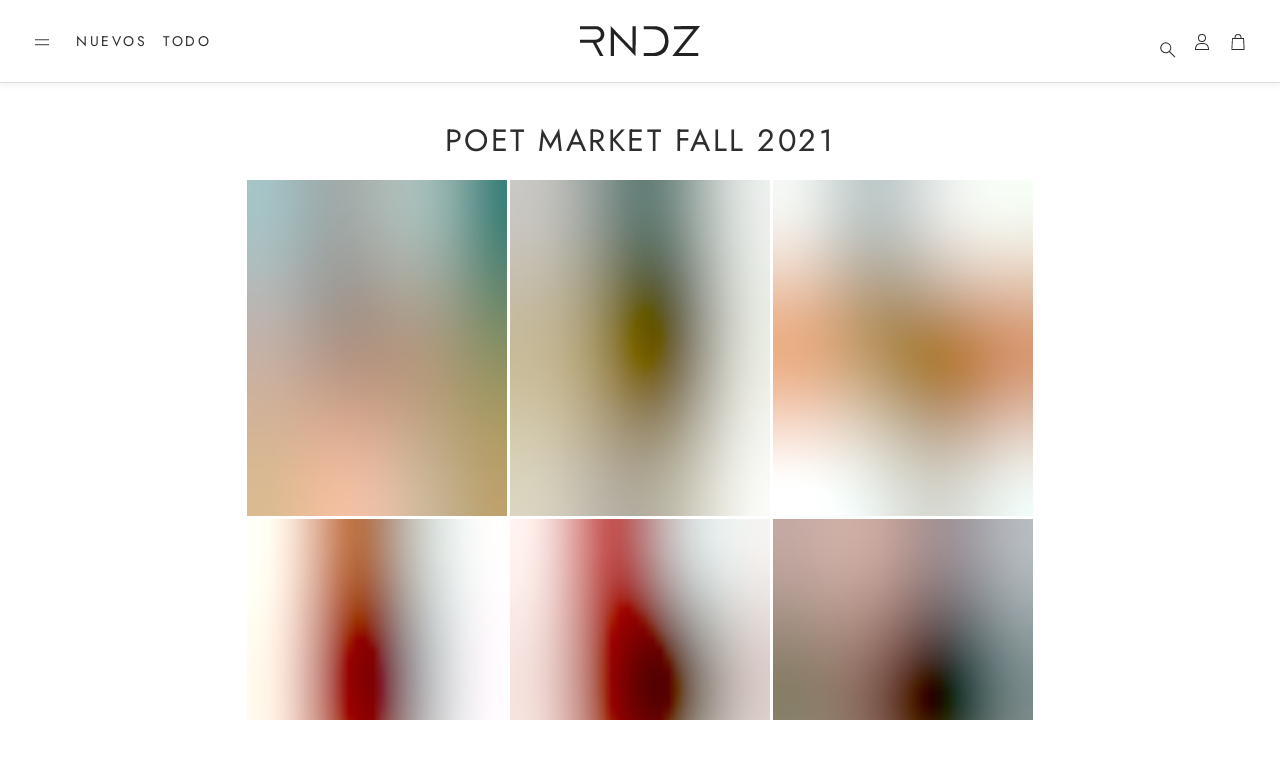

--- FILE ---
content_type: image/svg+xml
request_url: https://www.reinadiaz.online/cdn/shop/files/RDNZ_negro.svg?v=1736294200&width=120
body_size: 145
content:
<svg xmlns:xlink="http://www.w3.org/1999/xlink" viewBox="0 0 12597.11 3135.77" style="shape-rendering:geometricPrecision; text-rendering:geometricPrecision; image-rendering:optimizeQuality; fill-rule:evenodd; clip-rule:evenodd" version="1.1" height="30.6958mm" width="123.312mm" xml:space="preserve" xmlns="http://www.w3.org/2000/svg">
 <defs>
  <style type="text/css">
   
    .fil0 {fill:#222124;fill-rule:nonzero}
   
  </style>
 </defs>
 <g id="Capa_x0020_1">
  <metadata id="CorelCorpID_0Corel-Layer"></metadata>
  <polygon points="12597.11,0 10338.91,2805.93 12395.55,2813.91 12395.55,3132.76 9670.53,3131.54 11923.87,318.85 9852.67,318.85 9852.67,7.98" class="fil0"></polygon>
  <path d="M-0 7.98l1753.71 0c446.12,44.02 786.76,412.99 796.67,838.72 10.7,459.75 -367.11,865.26 -852.46,883.08 30.25,61.93 775.05,1402.97 775.05,1402.97l-376.48 0 -741.35 -1394.99 -1347.17 -7.99 -7.97 -39.85 0 -271.02 1626.17 -7.97c322.82,-4.65 572.42,-270.42 563.82,-561.56 -7.49,-253.55 -209.46,-481.07 -484.1,-522.55 -565.98,-2.66 -1131.94,-5.31 -1697.92,-7.98l-7.97 -310.87z" class="fil0"></path>
  <path d="M6680.02 7.98c307.15,4.39 558.3,5.46 731.4,5.63 475.31,0.44 586.09,-5.77 768.95,37.58 125.74,29.81 395.56,93.76 631.18,293.88 441.61,375.09 458.05,971.32 466.01,1158.33 8.04,189.2 25.95,753.86 -377.83,1176.38 -302.54,316.57 -693.7,397.47 -815.47,422.66 -83.97,17.37 -169.24,27.94 -648.69,32.04 -314.44,2.69 -574.53,0.67 -755.55,-1.73 0,-107.98 0,-221.15 0,-329.14 310.03,-0.79 621.73,-3.7 931.74,-4.49 238.32,-0.61 473.08,-48.97 681.27,-164.93 169.63,-94.48 347.13,-238.71 470.24,-457.63 157.2,-279.54 157.51,-559.62 156.59,-651.8 -1.12,-106.61 -7.14,-377.62 -165.28,-638.33 -135.83,-223.89 -334.36,-358.7 -516.39,-439.71 -182.65,-81.3 -389.14,-103.12 -589.05,-104.56l-969.11 1.34 0 -335.52z" class="fil0"></path>
  <polygon points="3236.55,7.25 5508.23,2351.56 5508.23,9.14 5855.24,9.14 5827.1,3132.76 3559.45,803.99 3559.45,3129.13 3220.7,3123.36" class="fil0"></polygon>
 </g>
</svg>


--- FILE ---
content_type: text/javascript
request_url: https://cdn.shopify.com/extensions/019a76a1-0b73-7452-868d-2512fc5ad652/orange-app-118/assets/orange-popup.js
body_size: 2948
content:
let enablePopup = true;
function loadJQuery(callback) {
    if (typeof jQuery === 'undefined') {
        const script = document.createElement('script');
        script.src = "https://code.jquery.com/jquery-3.6.0.min.js";
        script.type = "text/javascript";
        script.onload = callback;
        document.head.appendChild(script);
    } else {
        callback();
    }
}
loadJQuery(function () {
    console.log("jQuery loaded successfully.");
    window.API_URL = "https://orange.vectortech.io";
    var website_url = Shopify.shop;
    const currentPageUrl = encodeURIComponent(window.location.href);
    var popup;
    if (typeof orangeCustomerID === "undefined") {
        orangeCustomerID = 0;
    }
    fetch(`${window.API_URL}/api/store/popups/${website_url}?page_url=${currentPageUrl}&customer_id=${orangeCustomerID}`, {
        method: 'GET',
        headers: {
            'Content-Type': 'text/html',
            'ngrok-skip-browser-warning': 'true',
        },
    }).then(response => {
        if (!response.ok) {
            throw new Error('Network response was not ok');
        }
        return response.text();
    }).then(data => {
        var orangeWrapper = document.getElementById('orange-wrapper');
        if (orangeWrapper) {
            orangeWrapper.innerHTML = data;
            var scripts = orangeWrapper.getElementsByTagName('script');
            console.log(scripts);
            for (let i = 0; i < scripts.length; i++) {
                eval(scripts[i].innerText || scripts[i].textContent);
            }

            $('[data-orange-close]').on('click', function () {
                const modal = $('#orange-wrapper');
                if (window.frontendSettings.popupSettings.transistionEffects.fadeEnabled) {
                    modal.removeClass('opacity-100 visible');
                    modal.addClass('opacity-0 invisible');
                }
                setTimeout(function () {
                    modal.css('display', 'none');
                }, 500);
                updateAnalytics('close');
                // $('#orange-wrapper').hide();
            });
            console.log(window.frontendSettings);
            evaluateRules(window.frontendSettings.rules);
            buttonListner();
            timer();
        }
    }).catch(error => {
        console.error("Error fetching the popup:", error);
    });
});

async function evaluateRules(rules) {
    const otherRules = JSON.parse(rules.other_rules);
    let conditionsMet = true;
    let locationMet = true;
    let pageMet = true;
    let productMet = true;
    let timerValue = 100;


    //Page Rules
    if (rules.pageEnable) {
        console.log(rules.PageValue)
        if (rules.PageValue == "home") {
            if (window.location.pathname !== '/') {
                pageMet = false;
            }
        }
        else if (rules.PageValue == "collection") {
            if (window.location.pathname.includes('collections')) {
                pageMet = true
            }
            else {
                pageMet = false
            }
        }
        else if (rules.PageValue == "product") {
            if (window.location.pathname.includes('products')) {
                pageMet = true
            }
            else {
                pageMet = false
            }
        }
        else if (rules.PageValue == "specific") {
            const specificUrl = rules.specific_url;
            if (specificUrl && window.location.href.includes(specificUrl)) {
                pageMet = true
            }
            else {
                pageMet = false
            }
        }
        else {
            pageMet = true
        }

    }
    //Location Rules
    if (rules.locationEnable) {
        locationMet = await checkLocation(
            rules.locationValue.split(",").map(value => value.trim())
        );
    }

    console.log(otherRules.orderRule);
    if (otherRules.orderRule.targetOrderEnable) {
        if (orangeCartItems) {
            const selectedProductIds = otherRules.orderRule.selectedProducts.map(product =>
                parseInt(product.id.replace("gid://shopify/Product/", ""), 10)
            );
            const cartProductIds = orangeCartItems.map(item => item.product_id);

            const allProductsInCart = selectedProductIds.every(id => cartProductIds.includes(id));

            let meetsAmountCondition = false;
            let meetsQuantityCondition = false;
            switch (otherRules.orderRule.condition) {
                case "=":
                    meetsAmountCondition = orangeCartValue == otherRules.orderRule.amount;
                    meetsQuantityCondition = orangeCartQuantity == otherRules.orderRule.quantity;
                    break;
                case "<":
                    meetsAmountCondition = orangeCartValue < otherRules.orderRule.amount;
                    meetsQuantityCondition = orangeCartQuantity < otherRules.orderRule.quantity;
                    break;
                case ">":
                    meetsAmountCondition = orangeCartValue > otherRules.orderRule.amount;
                    meetsQuantityCondition = orangeCartQuantity > otherRules.orderRule.quantity;
                    break;
                default:
                    console.warn("Invalid condition:", otherRules.orderRule.condition);
            }

            if (allProductsInCart && meetsAmountCondition && meetsQuantityCondition) {
                productMet = true;
            } else {
                productMet = false;
            }
        }
        else {
            productMet = false;
        }
    }

    //Time Rules
    if (rules.timeEnable) {
        const time = await getIpAddress();
        console.log(time);
        if (isTimeWithinRange(time.convertedDateTime, rules.fromTimeValue, rules.toTimeValue)) {
            conditionsMet = true
            if (otherRules?.schedule?.dateRange?.start && otherRules.schedule.dateRange.end) {
                const currentDate = new Date(time.convertedDateTime);
                const startDate = new Date(otherRules.schedule.dateRange.start);
                const endDate = new Date(otherRules.schedule.dateRange.end);
                currentDate.setHours(0, 0, 0, 0);
                startDate.setHours(0, 0, 0, 0);
                endDate.setHours(0, 0, 0, 0);

                if (currentDate >= startDate && currentDate <= endDate) {
                    conditionsMet = true;
                } else {
                    conditionsMet = false;
                }
            }
        }
        else {
            conditionsMet = false
        }
    }
    //Timer Rules
    if (rules.timerEnable && conditionsMet && locationMet && pageMet && productMet) {
        console.log("Timer rules enabled", rules.timerValue);
        setTimeout(() => {
            showPopup();
        }, parseInt(rules.timerValue, 10) * 1000);
    }
    else if (rules.scrollEnable && conditionsMet && locationMet && pageMet && productMet) {
        const scrollThreshold = parseInt(rules.scrollValue, 10) || 50;
        const onScroll = function () {
            const scrollPosition = window.scrollY + window.innerHeight;
            const totalHeight = document.documentElement.scrollHeight;
            const scrollPercentage = (scrollPosition / totalHeight) * 100;

            if (scrollPercentage >= scrollThreshold) {
                showPopup();
                console.log(scrollPercentage);
                window.removeEventListener('scroll', onScroll);
            }
        };
        window.addEventListener('scroll', onScroll);
        // window.addEventListener('scroll', () => {
        //     const scrollPosition = window.scrollY + window.innerHeight;
        //     const totalHeight = document.documentElement.scrollHeight;
        //     const scrollPercentage = (scrollPosition / totalHeight) * 100;

        //     if (scrollPercentage >= scrollThreshold) {
        //         showPopup();
        //         console.log(scrollPercentage);
        //         window.removeEventListener('scroll', arguments.callee);
        //     }
        // });
    }
    else if (otherRules.exitIntent && conditionsMet && locationMet && pageMet && productMet) {
        console.log("exit intent enable");
        if (otherRules.exitIntentValue.trim() == window.location.href) {
            const mouseMoveHandler = function (event) {
                if (event.clientY < 10) {
                    showPopup();
                    document.removeEventListener("mousemove", mouseMoveHandler);
                }
            };
            document.addEventListener("mousemove", mouseMoveHandler);
        }
    }
    else if (conditionsMet && locationMet && pageMet && productMet) {
        showPopup();
    }
}

async function checkLocation(countries) {
    try {
        const response = await fetch("https://api.geoapify.com/v1/ipinfo?apiKey=53d4710a95d24bb9a66b14efbf309e9e");
        const result = await response.json();
        return countries.includes(result.country.name);
    } catch (error) {
        console.log('error', error);
        return false;
    }
}

function getCookie(name) {
    const cookies = document.cookie.split('; ');
    const cookie = cookies.find(row => row.startsWith(name + '='));
    return cookie ? cookie.split('=')[1] : null;
}

// Function to set a cookie (expires in 7 days)
function setCookie(name, value, hours = 1) {
    let expires = "";
    if (hours) {
        let date = new Date();
        date.setTime(date.getTime() + window.frontendSettings.settings.cookie_timer * 60 * 60 * 1000); // Convert hours to milliseconds
        expires = "; expires=" + date.toUTCString();
    }
    console.log("cookie setting done");
    document.cookie = `${name}=${value}${expires}; path=/`;
}

// Function to check if a popup ID exists in cookies
function hasPopupBeenShown(popupId) {
    const popupIds = getCookie("shownPopups");
    return popupIds ? popupIds.split(',').includes(popupId.toString()) : false;
}

// Function to store popup ID in cookies
function storePopupId(popupId) {
    let popupIds = getCookie("shownPopups");
    popupIds = popupIds ? popupIds.split(',') : [];

    if (!popupIds.includes(popupId)) {
        popupIds.push(popupId);
        setCookie("shownPopups", popupIds.join(','), 7);
    }
}


function showPopup() {
    var modal = document.getElementById('orange-wrapper');
    var popupContainer = document.getElementById('popup-container');
    console.log("Showing popup");
    if (modal) {
        console.log(window.frontendSettings)
        if (window.frontendSettings.settings.cookie_enable != "disable") {
            if (!hasPopupBeenShown(window.frontendSettings.popupID)) {
                modal.style.display = 'block';
                if (window.frontendSettings.popupSettings.transistionEffects.fadeEnabled) {
                    setTimeout(function () {
                        popupContainer.classList.remove('opacity-0', 'invisible');
                        popupContainer.classList.add('opacity-100', 'visible');
                        modal.classList.remove('opacity-0', 'invisible');
                        modal.classList.add('opacity-100', 'visible');

                    }, 10);
                    setTimeout(function () {
                        popupContainer.classList.add("show");
                    }, 10);
                }
                else {
                    modal.style.opacity = '1';
                    modal.style.visibility = 'visible';

                    popupContainer.style.opacity = '1';
                    popupContainer.style.visibility = 'visible';
                    setTimeout(function () {
                        popupContainer.classList.add("show");
                    }, 10);
                }
                storePopupId(window.frontendSettings.popupID);
            }
        }
        else {
            modal.style.display = 'block';
            if (window.frontendSettings.popupSettings.transistionEffects.fadeEnabled) {
                setTimeout(function () {
                    popupContainer.classList.remove('opacity-0', 'invisible');
                    popupContainer.classList.add('opacity-100', 'visible');

                    modal.classList.remove('opacity-0', 'invisible');
                    modal.classList.add('opacity-100', 'visible');
                }, 10);
                setTimeout(function () {
                    popupContainer.classList.add("show");
                }, 10);
            }
            else {
                modal.style.opacity = '1';
                modal.style.visibility = 'visible';

                popupContainer.style.opacity = '1';
                popupContainer.style.visibility = 'visible';
                setTimeout(function () {
                    popupContainer.classList.add("show");
                }, 10);

            }
        }
    }
}

async function getIpAddress() {
    try {
        const ipResponse = await fetch('https://api.ipify.org?format=json');
        if (!ipResponse.ok) {
            throw new Error('Failed to fetch IP address');
        }
        const ipData = await ipResponse.json();
        const userIp = ipData.ip;
        const locationResponse = await fetch(`${window.API_URL}/api/store/ip/${userIp}`);
        if (!locationResponse.ok) {
            throw new Error('Failed to fetch location data');
        }
        const locationData = await locationResponse.json();
        // Return the location data
        return locationData;
    } catch (error) {
        console.error('Error in getIpAddress:', error);
        throw error;
    }
}

function isTimeWithinRange(convertedDateTime, fromTimeValue, toTimeValue) {
    const time = convertedDateTime.split('T')[1];
    const [hours, minutes, seconds] = time.split(':');

    const currentTime = new Date();
    currentTime.setHours(hours, minutes, seconds, 0);
    const [fromHours, fromMinutes] = fromTimeValue.split(':').map(Number);
    const fromTime = new Date();
    fromTime.setHours(fromHours, fromMinutes, 0, 0);

    const [toHours, toMinutes] = toTimeValue.split(':').map(Number);
    const toTime = new Date();
    toTime.setHours(toHours, toMinutes, 0, 0);

    return currentTime >= fromTime && currentTime <= toTime;
}

function buttonListner() {
    $('button[data-close="true"]').on('click', function () {
        $('#orange-wrapper').fadeOut();
        //$('#popup-container').fadeOut();
        updateAnalytics('close');
    });

    $('button[data-redirect]').on('click', function () {
        var redirectUrl = $(this).data('redirect');
        if (redirectUrl) {
            window.location.href = redirectUrl;
        }
    });
    $('button[data-create="true"]').on('click', function () {
        var form = $("#tag-form")[0];
        if (!form.checkValidity()) {
            form.reportValidity();
            return;
        }
        var formData = {};
        $.each($("#tag-form").serializeArray(), function (_, field) {
            formData[field.name] = field.value;
        });
        formData["shopUrl"] = Shopify.shop;
        console.log(formData);
        updateAnalytics('customer_created');
        $.ajax({
            url: `${window.API_URL}/api/store/customer`,
            type: "POST",
            contentType: "application/json",
            data: JSON.stringify(formData),
            success: function (response) {
                $('#orange-wrapper').addClass('hidden');
                $('#popup-container').addClass('hidden');
                $('#postMessage').removeClass('hidden');
                console.log("Tag created successfully:", response);
            },
            error: function (xhr, status, error) {
                console.error("Error:", error);
            }
        });
    });
}

function updateAnalytics(event) {
    const website_url = Shopify.shop;
    const popup_id = window.frontendSettings.popupID;

    const url = `${window.API_URL}/api/store/popup-analytics`
        + `?website_url=${encodeURIComponent(website_url)}`
        + `&event=${encodeURIComponent(event)}`
        + `&popup_id=${encodeURIComponent(popup_id)}`;

    fetch(url, {
        method: 'GET',
        headers: {
            'ngrok-skip-browser-warning': 'true',
        },
    });
}

function timer() {

    const timerElement = document.getElementById('timer');
    const messageElement = document.getElementById('message');

    if (!timerElement) return;

    const actionSettings = JSON.parse(window.frontendSettings.actions.other_config);
    let count = actionSettings.timer.value || 10;

    function formatTime(seconds) {
        const mins = Math.floor(seconds / 60).toString().padStart(2, '0');
        const secs = (seconds % 60).toString().padStart(2, '0');
        return `${mins}:${secs}`;
    }

    // Initialize display
    timerElement.textContent = formatTime(count);

    // Start countdown automatically
    const countdown = setInterval(() => {
        count--;
        timerElement.textContent = formatTime(count);

        if (count <= 0) {
             $('#orange-wrapper').fadeOut();
            clearInterval(countdown);
            timerElement.textContent = "00:00";
            messageElement.textContent = "⏰ Time's up!";
        }
    }, 1000);
}

--- FILE ---
content_type: text/javascript; charset=utf-8
request_url: https://robinpro.org/jsonp?&gallery_id=19013711-ebcd-49d7-874a-87d28dea06b8
body_size: 27433
content:
window["RobinProCallback"]({"gallery":{"version":"v2","id":"19013711-ebcd-49d7-874a-87d28dea06b8","name":"Poet Market Resort 2021","status":"ready","updated_at":"2023-08-27 05:39:25 UTC","over_limit":false,"setting":{"ar_height":200,"ar_width":200,"background_alpha":80,"background_brightness":0,"background_hue":0,"background_saturation":0,"columns_count_desktop":3,"columns_count_mobile":2,"compact_view_rows_count":2,"compact_view":false,"cta_new_tab":false,"custom_css":"","gallery_layout":"masonry","image_sort_order":"normal","lazy_loading_enabled":false,"lightbox_enabled":true,"margin":3,"perform_redirect":true,"quality":90,"right_click_disabled":false,"share_element_enabled":true,"show_headlines":false,"updated_at":"2023-08-27 05:39:25 UTC","watermark_enabled":false,"watermark_horizontal_alignment":"right","watermark_opacity":80,"watermark_size":5,"watermark_src":null,"watermark_vertical_alignment":"bottom","zoom_element_enabled":true,"labels":{"less":"Less","more":"More","shop":"Shop Now","swipe":"Swipe left or right","less":"Menos","more":"Mas","shop":"Compra aqui","swipe":"Swipe derecho o izquierdo"}},"images":[{"id":"55ad5eb9-2881-4b21-ab35-dba6467c0202","caption":"","gallery_id":"19013711-ebcd-49d7-874a-87d28dea06b8","url":"","alt_text":"","width":816,"height":1056,"blurhash_original":"LWK^sX=}J6tR1jS$fm%2x]obM{S#","blurhash_square":"LaK^sZ=}R%xu10XSbwt7%goyMxbb","thumbnail_src":"https://images.robinpro.gallery/v7/_robin-pro_/uploads/78bd3df9bb8ac5b278176027b7c7d870.jpg?ci_seal=00b27b2317&org_if_sml=1&q=90","regular_src":"https://images.robinpro.gallery/v7/_robin-pro_/uploads/78bd3df9bb8ac5b278176027b7c7d870.jpg?ci_seal=00b27b2317&org_if_sml=1&q=90&w=800","fullscreen_src":"https://images.robinpro.gallery/v7/_robin-pro_/uploads/78bd3df9bb8ac5b278176027b7c7d870.jpg?ci_seal=00b27b2317&org_if_sml=1&q=90&w=1800","download_src":"https://images.robinpro.gallery/v7/_robin-pro_/uploads/78bd3df9bb8ac5b278176027b7c7d870.jpg?ci_seal=00b27b2317&force_download=MARKET.jpg&org_if_sml=1&q=90"},{"id":"dc008c77-c7f5-47e1-971f-c04f1f677071","caption":"","gallery_id":"19013711-ebcd-49d7-874a-87d28dea06b8","url":"","alt_text":"","width":816,"height":1056,"blurhash_original":"LfLNxlI9~qM{E2ogxaWDx^R.V@t6","blurhash_square":"LkKUM_I9~qM{ENkWt7WCI@NIoIt6","thumbnail_src":"https://images.robinpro.gallery/v7/_robin-pro_/uploads/b2adbcbb06b3c2c0351afa8259eb2fdf.jpg?ci_seal=d329ee19af&org_if_sml=1&q=90","regular_src":"https://images.robinpro.gallery/v7/_robin-pro_/uploads/b2adbcbb06b3c2c0351afa8259eb2fdf.jpg?ci_seal=d329ee19af&org_if_sml=1&q=90&w=800","fullscreen_src":"https://images.robinpro.gallery/v7/_robin-pro_/uploads/b2adbcbb06b3c2c0351afa8259eb2fdf.jpg?ci_seal=d329ee19af&org_if_sml=1&q=90&w=1800","download_src":"https://images.robinpro.gallery/v7/_robin-pro_/uploads/b2adbcbb06b3c2c0351afa8259eb2fdf.jpg?ci_seal=d329ee19af&force_download=MARKET2.jpg&org_if_sml=1&q=90"},{"id":"624b9980-5e1a-4e36-8fc3-9ce709ed7cb9","caption":"","gallery_id":"19013711-ebcd-49d7-874a-87d28dea06b8","url":"","alt_text":"","width":816,"height":1056,"blurhash_original":"LuO{,Gt7-pn%RjIUoIxu*0RkXSof","blurhash_square":"LVN]nL%L~WjFMy0Jsk-=PqIqt-t7","thumbnail_src":"https://images.robinpro.gallery/v7/_robin-pro_/uploads/267ba44668bb147b57d4975a40067996.jpg?ci_seal=98d39e8223&org_if_sml=1&q=90","regular_src":"https://images.robinpro.gallery/v7/_robin-pro_/uploads/267ba44668bb147b57d4975a40067996.jpg?ci_seal=98d39e8223&org_if_sml=1&q=90&w=800","fullscreen_src":"https://images.robinpro.gallery/v7/_robin-pro_/uploads/267ba44668bb147b57d4975a40067996.jpg?ci_seal=98d39e8223&org_if_sml=1&q=90&w=1800","download_src":"https://images.robinpro.gallery/v7/_robin-pro_/uploads/267ba44668bb147b57d4975a40067996.jpg?ci_seal=98d39e8223&force_download=MARKET3.jpg&org_if_sml=1&q=90"},{"id":"fa86ed0d-a438-49d7-bde4-9e79a506b2f4","caption":"","gallery_id":"19013711-ebcd-49d7-874a-87d28dea06b8","url":"","alt_text":"","width":816,"height":1056,"blurhash_original":"L:PY-kZ#_NpIR+j[smj@xtj[NHbI","blurhash_square":"L[OykiZ#~qo~W;f6n%kBj[j[WVay","thumbnail_src":"https://images.robinpro.gallery/v7/_robin-pro_/uploads/64e5d7933378250034e059aaffa06325.jpg?ci_seal=c5c0691966&org_if_sml=1&q=90","regular_src":"https://images.robinpro.gallery/v7/_robin-pro_/uploads/64e5d7933378250034e059aaffa06325.jpg?ci_seal=c5c0691966&org_if_sml=1&q=90&w=800","fullscreen_src":"https://images.robinpro.gallery/v7/_robin-pro_/uploads/64e5d7933378250034e059aaffa06325.jpg?ci_seal=c5c0691966&org_if_sml=1&q=90&w=1800","download_src":"https://images.robinpro.gallery/v7/_robin-pro_/uploads/64e5d7933378250034e059aaffa06325.jpg?ci_seal=c5c0691966&force_download=MARKET4.jpg&org_if_sml=1&q=90"},{"id":"4799213a-6f90-4993-a22a-d3ed11c66c02","caption":"","gallery_id":"19013711-ebcd-49d7-874a-87d28dea06b8","url":"","alt_text":"","width":816,"height":1056,"blurhash_original":"LwNvSwv#_Nk=RkjsoebH-;MxNGtR","blurhash_square":"L%MPzZ#n_NXSRko0oeWqs;RQWBof","thumbnail_src":"https://images.robinpro.gallery/v7/_robin-pro_/uploads/b45e2348ba90ea4122b557d369caba84.jpg?ci_seal=524be778bb&org_if_sml=1&q=90","regular_src":"https://images.robinpro.gallery/v7/_robin-pro_/uploads/b45e2348ba90ea4122b557d369caba84.jpg?ci_seal=524be778bb&org_if_sml=1&q=90&w=800","fullscreen_src":"https://images.robinpro.gallery/v7/_robin-pro_/uploads/b45e2348ba90ea4122b557d369caba84.jpg?ci_seal=524be778bb&org_if_sml=1&q=90&w=1800","download_src":"https://images.robinpro.gallery/v7/_robin-pro_/uploads/b45e2348ba90ea4122b557d369caba84.jpg?ci_seal=524be778bb&force_download=MARKET5.jpg&org_if_sml=1&q=90"},{"id":"17ff5c65-015c-4bc0-a0da-e33e29c685ae","caption":"","gallery_id":"19013711-ebcd-49d7-874a-87d28dea06b8","url":"","alt_text":"","width":816,"height":1056,"blurhash_original":"LNHBe@=Y%#E1%3wIWBRk~WWBRkoM","blurhash_square":"LFFOr-]~?^9Z?Hv}WCRjxVNHa#oM","thumbnail_src":"https://images.robinpro.gallery/v7/_robin-pro_/uploads/c8c1135712e4769ba2f5399ad3817f6c.jpg?ci_seal=373b940593&org_if_sml=1&q=90","regular_src":"https://images.robinpro.gallery/v7/_robin-pro_/uploads/c8c1135712e4769ba2f5399ad3817f6c.jpg?ci_seal=373b940593&org_if_sml=1&q=90&w=800","fullscreen_src":"https://images.robinpro.gallery/v7/_robin-pro_/uploads/c8c1135712e4769ba2f5399ad3817f6c.jpg?ci_seal=373b940593&org_if_sml=1&q=90&w=1800","download_src":"https://images.robinpro.gallery/v7/_robin-pro_/uploads/c8c1135712e4769ba2f5399ad3817f6c.jpg?ci_seal=373b940593&force_download=MARKET6.jpg&org_if_sml=1&q=90"},{"id":"624b5a73-dcca-4fe9-810f-88f70ae5fc9b","caption":"","gallery_id":"19013711-ebcd-49d7-874a-87d28dea06b8","url":"","alt_text":"","width":816,"height":1056,"blurhash_original":"LXK1US4T.8%g_3Di%2oz-;V@n%oM","blurhash_square":"LYJafp4m.8%g~WDi%2ozxuRPs:og","thumbnail_src":"https://images.robinpro.gallery/v7/_robin-pro_/uploads/503732343a5d98e0c335ffd6753907cf.jpg?ci_seal=ad250430d4&org_if_sml=1&q=90","regular_src":"https://images.robinpro.gallery/v7/_robin-pro_/uploads/503732343a5d98e0c335ffd6753907cf.jpg?ci_seal=ad250430d4&org_if_sml=1&q=90&w=800","fullscreen_src":"https://images.robinpro.gallery/v7/_robin-pro_/uploads/503732343a5d98e0c335ffd6753907cf.jpg?ci_seal=ad250430d4&org_if_sml=1&q=90&w=1800","download_src":"https://images.robinpro.gallery/v7/_robin-pro_/uploads/503732343a5d98e0c335ffd6753907cf.jpg?ci_seal=ad250430d4&force_download=MARKET7.jpg&org_if_sml=1&q=90"},{"id":"1e4c0b8b-bb2a-42c7-a6c4-3df5ff94d524","caption":"","gallery_id":"19013711-ebcd-49d7-874a-87d28dea06b8","url":"","alt_text":"","width":816,"height":1056,"blurhash_original":"LHIN%9?b~qMyk=-:ENbFu5ae%1X8","blurhash_square":"LFHw[T?v~qIByD-:9vV@BUoM-UIp","thumbnail_src":"https://images.robinpro.gallery/v7/_robin-pro_/uploads/a969e1f57951ca4c790c870a112fbbce.jpg?ci_seal=ac09d699dd&org_if_sml=1&q=90","regular_src":"https://images.robinpro.gallery/v7/_robin-pro_/uploads/a969e1f57951ca4c790c870a112fbbce.jpg?ci_seal=ac09d699dd&org_if_sml=1&q=90&w=800","fullscreen_src":"https://images.robinpro.gallery/v7/_robin-pro_/uploads/a969e1f57951ca4c790c870a112fbbce.jpg?ci_seal=ac09d699dd&org_if_sml=1&q=90&w=1800","download_src":"https://images.robinpro.gallery/v7/_robin-pro_/uploads/a969e1f57951ca4c790c870a112fbbce.jpg?ci_seal=ac09d699dd&force_download=MARKET8.jpg&org_if_sml=1&q=90"},{"id":"b99ac82e-76bd-4620-9bb4-bdd900a1cfb1","caption":"","gallery_id":"19013711-ebcd-49d7-874a-87d28dea06b8","url":"","alt_text":"","width":816,"height":1056,"blurhash_original":"LpNJk5t7?^f+R*D%V@-;^+bbtlae","blurhash_square":"LjMZwKt7?^bcNGD%RP-;^+kDx]V@","thumbnail_src":"https://images.robinpro.gallery/v7/_robin-pro_/uploads/49aeda17240f9356415b54303ba8e803.jpg?ci_seal=c1add05fb7&org_if_sml=1&q=90","regular_src":"https://images.robinpro.gallery/v7/_robin-pro_/uploads/49aeda17240f9356415b54303ba8e803.jpg?ci_seal=c1add05fb7&org_if_sml=1&q=90&w=800","fullscreen_src":"https://images.robinpro.gallery/v7/_robin-pro_/uploads/49aeda17240f9356415b54303ba8e803.jpg?ci_seal=c1add05fb7&org_if_sml=1&q=90&w=1800","download_src":"https://images.robinpro.gallery/v7/_robin-pro_/uploads/49aeda17240f9356415b54303ba8e803.jpg?ci_seal=c1add05fb7&force_download=MARKET9.jpg&org_if_sml=1&q=90"},{"id":"682b483d-a46e-4535-b9de-c52cc92a70b0","caption":"","gallery_id":"19013711-ebcd-49d7-874a-87d28dea06b8","url":"","alt_text":"","width":816,"height":1056,"blurhash_original":"L~OC?PoL~qkCa{bHo1oLj?j[afaz","blurhash_square":"L~OMW@j[~qofa|a}oLoLs:j[WBa}","thumbnail_src":"https://images.robinpro.gallery/v7/_robin-pro_/uploads/d344b5fb5e376ef3eeddc6b248c7d161.jpg?ci_seal=468b5e3fb3&org_if_sml=1&q=90","regular_src":"https://images.robinpro.gallery/v7/_robin-pro_/uploads/d344b5fb5e376ef3eeddc6b248c7d161.jpg?ci_seal=468b5e3fb3&org_if_sml=1&q=90&w=800","fullscreen_src":"https://images.robinpro.gallery/v7/_robin-pro_/uploads/d344b5fb5e376ef3eeddc6b248c7d161.jpg?ci_seal=468b5e3fb3&org_if_sml=1&q=90&w=1800","download_src":"https://images.robinpro.gallery/v7/_robin-pro_/uploads/d344b5fb5e376ef3eeddc6b248c7d161.jpg?ci_seal=468b5e3fb3&force_download=MARKET10.jpg&org_if_sml=1&q=90"},{"id":"f67805f7-fdcd-45a7-abdd-43e0aeab9598","caption":"","gallery_id":"19013711-ebcd-49d7-874a-87d28dea06b8","url":"","alt_text":"","width":816,"height":1056,"blurhash_original":"L~NK3Nay%MfkWBayj[az_NoeRjj[","blurhash_square":"LzL4f~ae-;a#Rjayj[WW_NofRja|","thumbnail_src":"https://images.robinpro.gallery/v7/_robin-pro_/uploads/9fd3b13e30573479b3d3d15e135996d5.jpg?ci_seal=eac61105e7&org_if_sml=1&q=90","regular_src":"https://images.robinpro.gallery/v7/_robin-pro_/uploads/9fd3b13e30573479b3d3d15e135996d5.jpg?ci_seal=eac61105e7&org_if_sml=1&q=90&w=800","fullscreen_src":"https://images.robinpro.gallery/v7/_robin-pro_/uploads/9fd3b13e30573479b3d3d15e135996d5.jpg?ci_seal=eac61105e7&org_if_sml=1&q=90&w=1800","download_src":"https://images.robinpro.gallery/v7/_robin-pro_/uploads/9fd3b13e30573479b3d3d15e135996d5.jpg?ci_seal=eac61105e7&force_download=MARKET11.jpg&org_if_sml=1&q=90"},{"id":"6b70da6d-3f6a-4714-bd47-3e3658b3b666","caption":"","gallery_id":"19013711-ebcd-49d7-874a-87d28dea06b8","url":"","alt_text":"","width":816,"height":1056,"blurhash_original":"LSJ*9l00?cRP8_-=D%xa.8fPSNn+","blurhash_square":"LUI#4600?bRP8^.8D%t7jER%W=n%","thumbnail_src":"https://images.robinpro.gallery/v7/_robin-pro_/uploads/df2c43fec1bdd68fe9e450a26aedf1ba.jpg?ci_seal=d0677731d8&org_if_sml=1&q=90","regular_src":"https://images.robinpro.gallery/v7/_robin-pro_/uploads/df2c43fec1bdd68fe9e450a26aedf1ba.jpg?ci_seal=d0677731d8&org_if_sml=1&q=90&w=800","fullscreen_src":"https://images.robinpro.gallery/v7/_robin-pro_/uploads/df2c43fec1bdd68fe9e450a26aedf1ba.jpg?ci_seal=d0677731d8&org_if_sml=1&q=90&w=1800","download_src":"https://images.robinpro.gallery/v7/_robin-pro_/uploads/df2c43fec1bdd68fe9e450a26aedf1ba.jpg?ci_seal=d0677731d8&force_download=MARKET12.jpg&org_if_sml=1&q=90"},{"id":"862ad010-a0fc-492e-be73-83302a3f66e5","caption":"","gallery_id":"19013711-ebcd-49d7-874a-87d28dea06b8","url":"","alt_text":"","width":816,"height":1056,"blurhash_original":"LnIhNt?Ht8RjjZayWCjt?w-:RjNG","blurhash_square":"LCG8fn_2_4rrrsRjEMjsL4~WjENG","thumbnail_src":"https://images.robinpro.gallery/v7/_robin-pro_/uploads/2d73cceaa5846f3f16e6cb0b5de46ddf.jpg?ci_seal=fe579a3fdd&org_if_sml=1&q=90","regular_src":"https://images.robinpro.gallery/v7/_robin-pro_/uploads/2d73cceaa5846f3f16e6cb0b5de46ddf.jpg?ci_seal=fe579a3fdd&org_if_sml=1&q=90&w=800","fullscreen_src":"https://images.robinpro.gallery/v7/_robin-pro_/uploads/2d73cceaa5846f3f16e6cb0b5de46ddf.jpg?ci_seal=fe579a3fdd&org_if_sml=1&q=90&w=1800","download_src":"https://images.robinpro.gallery/v7/_robin-pro_/uploads/2d73cceaa5846f3f16e6cb0b5de46ddf.jpg?ci_seal=fe579a3fdd&force_download=MARKET13.jpg&org_if_sml=1&q=90"},{"id":"803d4227-4da9-4dfc-a4f2-c712e0cd09a6","caption":"","gallery_id":"19013711-ebcd-49d7-874a-87d28dea06b8","url":"","alt_text":"","width":816,"height":1056,"blurhash_original":"LpKde:RjNdW=DhV@W?bH_4jYt7of","blurhash_square":"LUIh1.NGIpS4Mcn$R-a{.As,s:t7","thumbnail_src":"https://images.robinpro.gallery/v7/_robin-pro_/uploads/bc2a598bc536a8330e08949699251fa3.jpg?ci_seal=bc1e0e3ddb&org_if_sml=1&q=90","regular_src":"https://images.robinpro.gallery/v7/_robin-pro_/uploads/bc2a598bc536a8330e08949699251fa3.jpg?ci_seal=bc1e0e3ddb&org_if_sml=1&q=90&w=800","fullscreen_src":"https://images.robinpro.gallery/v7/_robin-pro_/uploads/bc2a598bc536a8330e08949699251fa3.jpg?ci_seal=bc1e0e3ddb&org_if_sml=1&q=90&w=1800","download_src":"https://images.robinpro.gallery/v7/_robin-pro_/uploads/bc2a598bc536a8330e08949699251fa3.jpg?ci_seal=bc1e0e3ddb&force_download=MARKET14.jpg&org_if_sml=1&q=90"},{"id":"0ce557f8-33e6-413a-9c21-a6fb52aa8b32","caption":"","gallery_id":"19013711-ebcd-49d7-874a-87d28dea06b8","url":"","alt_text":"","width":816,"height":1056,"blurhash_original":"L.M746jYI=S5bbf6s,oe?wofs,jr","blurhash_square":"LMJQcfng0*JDXnax-5%1pet6xWW9","thumbnail_src":"https://images.robinpro.gallery/v7/_robin-pro_/uploads/619ca9e6b720250068f3282b7d57db50.jpg?ci_seal=b765653dd9&org_if_sml=1&q=90","regular_src":"https://images.robinpro.gallery/v7/_robin-pro_/uploads/619ca9e6b720250068f3282b7d57db50.jpg?ci_seal=b765653dd9&org_if_sml=1&q=90&w=800","fullscreen_src":"https://images.robinpro.gallery/v7/_robin-pro_/uploads/619ca9e6b720250068f3282b7d57db50.jpg?ci_seal=b765653dd9&org_if_sml=1&q=90&w=1800","download_src":"https://images.robinpro.gallery/v7/_robin-pro_/uploads/619ca9e6b720250068f3282b7d57db50.jpg?ci_seal=b765653dd9&force_download=MARKET15.jpg&org_if_sml=1&q=90"},{"id":"a54c5d9c-0d19-4f2b-a491-ceb00b2b3f9c","caption":"","gallery_id":"19013711-ebcd-49d7-874a-87d28dea06b8","url":"","alt_text":"","width":816,"height":1056,"blurhash_original":"LvM@ZSs:x]t700axozof_3WBRjWC","blurhash_square":"L-Lgz[s:x]t700f6ozkC?bWCRkWC","thumbnail_src":"https://images.robinpro.gallery/v7/_robin-pro_/uploads/169d3bc8530beaba331edb00c38ccf46.jpg?ci_seal=6505c544aa&org_if_sml=1&q=90","regular_src":"https://images.robinpro.gallery/v7/_robin-pro_/uploads/169d3bc8530beaba331edb00c38ccf46.jpg?ci_seal=6505c544aa&org_if_sml=1&q=90&w=800","fullscreen_src":"https://images.robinpro.gallery/v7/_robin-pro_/uploads/169d3bc8530beaba331edb00c38ccf46.jpg?ci_seal=6505c544aa&org_if_sml=1&q=90&w=1800","download_src":"https://images.robinpro.gallery/v7/_robin-pro_/uploads/169d3bc8530beaba331edb00c38ccf46.jpg?ci_seal=6505c544aa&force_download=MARKET16.jpg&org_if_sml=1&q=90"},{"id":"52333a30-ac28-429f-9958-0048b17c2b6b","caption":"","gallery_id":"19013711-ebcd-49d7-874a-87d28dea06b8","url":"","alt_text":"","width":816,"height":1056,"blurhash_original":"LhO|IaxtxuWr?vRjNGt7_N%MWBRP","blurhash_square":"LtN,rUoyxubc_4RjNGt7%g%Mo0RP","thumbnail_src":"https://images.robinpro.gallery/v7/_robin-pro_/uploads/c59103c4fe19b97c36115244385dbf45.jpg?ci_seal=d31d03aece&org_if_sml=1&q=90","regular_src":"https://images.robinpro.gallery/v7/_robin-pro_/uploads/c59103c4fe19b97c36115244385dbf45.jpg?ci_seal=d31d03aece&org_if_sml=1&q=90&w=800","fullscreen_src":"https://images.robinpro.gallery/v7/_robin-pro_/uploads/c59103c4fe19b97c36115244385dbf45.jpg?ci_seal=d31d03aece&org_if_sml=1&q=90&w=1800","download_src":"https://images.robinpro.gallery/v7/_robin-pro_/uploads/c59103c4fe19b97c36115244385dbf45.jpg?ci_seal=d31d03aece&force_download=MARKET17.jpg&org_if_sml=1&q=90"},{"id":"ab4f7875-ea7d-42a0-a891-7ae68fb23872","caption":"","gallery_id":"19013711-ebcd-49d7-874a-87d28dea06b8","url":"","alt_text":"","width":816,"height":1056,"blurhash_original":"L~Mjgmj[~qofWCj[oKoLfPj[ayj[","blurhash_square":"L~Mjgmj[~qofj@j[ayj[jZj[WVj[","thumbnail_src":"https://images.robinpro.gallery/v7/_robin-pro_/uploads/62c6df48a32362dfec5d178896e87e77.jpg?ci_seal=cfb8ce148d&org_if_sml=1&q=90","regular_src":"https://images.robinpro.gallery/v7/_robin-pro_/uploads/62c6df48a32362dfec5d178896e87e77.jpg?ci_seal=cfb8ce148d&org_if_sml=1&q=90&w=800","fullscreen_src":"https://images.robinpro.gallery/v7/_robin-pro_/uploads/62c6df48a32362dfec5d178896e87e77.jpg?ci_seal=cfb8ce148d&org_if_sml=1&q=90&w=1800","download_src":"https://images.robinpro.gallery/v7/_robin-pro_/uploads/62c6df48a32362dfec5d178896e87e77.jpg?ci_seal=cfb8ce148d&force_download=MARKET18.jpg&org_if_sml=1&q=90"},{"id":"1b82b208-7481-4464-883b-4a307fe7aad6","caption":"","gallery_id":"19013711-ebcd-49d7-874a-87d28dea06b8","url":"","alt_text":"","width":816,"height":1056,"blurhash_original":"LiHwZIt7%~t6%2ofozj[~CWC%#fl","blurhash_square":"LLELB9%L%#$%~Cs:yDbb-qR*yDof","thumbnail_src":"https://images.robinpro.gallery/v7/_robin-pro_/uploads/58f739c7ef05111beca964e2b7fdea2f.jpg?ci_seal=866f59fd29&org_if_sml=1&q=90","regular_src":"https://images.robinpro.gallery/v7/_robin-pro_/uploads/58f739c7ef05111beca964e2b7fdea2f.jpg?ci_seal=866f59fd29&org_if_sml=1&q=90&w=800","fullscreen_src":"https://images.robinpro.gallery/v7/_robin-pro_/uploads/58f739c7ef05111beca964e2b7fdea2f.jpg?ci_seal=866f59fd29&org_if_sml=1&q=90&w=1800","download_src":"https://images.robinpro.gallery/v7/_robin-pro_/uploads/58f739c7ef05111beca964e2b7fdea2f.jpg?ci_seal=866f59fd29&force_download=MARKET19.jpg&org_if_sml=1&q=90"},{"id":"45219b00-e958-4ed0-99a7-f4bca23cc35b","caption":"","gallery_id":"19013711-ebcd-49d7-874a-87d28dea06b8","url":"","alt_text":"","width":816,"height":1056,"blurhash_original":"LHG*i]NI~qxZ5SxYR+WW.Ts,IpR+","blurhash_square":"LKF#XGNI~pxZI=xYNbbHOWs,I;R+","thumbnail_src":"https://images.robinpro.gallery/v7/_robin-pro_/uploads/c3a13da784d4f7ceccb05f89fc3e9e5f.jpg?ci_seal=411770eac9&org_if_sml=1&q=90","regular_src":"https://images.robinpro.gallery/v7/_robin-pro_/uploads/c3a13da784d4f7ceccb05f89fc3e9e5f.jpg?ci_seal=411770eac9&org_if_sml=1&q=90&w=800","fullscreen_src":"https://images.robinpro.gallery/v7/_robin-pro_/uploads/c3a13da784d4f7ceccb05f89fc3e9e5f.jpg?ci_seal=411770eac9&org_if_sml=1&q=90&w=1800","download_src":"https://images.robinpro.gallery/v7/_robin-pro_/uploads/c3a13da784d4f7ceccb05f89fc3e9e5f.jpg?ci_seal=411770eac9&force_download=MARKET20.jpg&org_if_sml=1&q=90"},{"id":"dfcf5276-e193-41ac-8e66-97a0257df360","caption":"","gallery_id":"19013711-ebcd-49d7-874a-87d28dea06b8","url":"","alt_text":"","width":816,"height":1056,"blurhash_original":"LbKm^CD*_2?GIT_NR*WE-?%0x]s;","blurhash_square":"LaJ@m;9H?u?HMw_NNGof-?${x^xu","thumbnail_src":"https://images.robinpro.gallery/v7/_robin-pro_/uploads/a8f576576b58253b53d2903aab686437.jpg?ci_seal=dec21c3441&org_if_sml=1&q=90","regular_src":"https://images.robinpro.gallery/v7/_robin-pro_/uploads/a8f576576b58253b53d2903aab686437.jpg?ci_seal=dec21c3441&org_if_sml=1&q=90&w=800","fullscreen_src":"https://images.robinpro.gallery/v7/_robin-pro_/uploads/a8f576576b58253b53d2903aab686437.jpg?ci_seal=dec21c3441&org_if_sml=1&q=90&w=1800","download_src":"https://images.robinpro.gallery/v7/_robin-pro_/uploads/a8f576576b58253b53d2903aab686437.jpg?ci_seal=dec21c3441&force_download=MARKET21.jpg&org_if_sml=1&q=90"},{"id":"125f8ea9-26f6-4a22-9cc6-d11c5714ff54","caption":"","gallery_id":"19013711-ebcd-49d7-874a-87d28dea06b8","url":"","alt_text":"","width":816,"height":1056,"blurhash_original":"LwMsZKoMXoWEt3bHW?ju~nkBkZkC","blurhash_square":"LWKJxjspT1Rl${X7S%n+~noebeW;","thumbnail_src":"https://images.robinpro.gallery/v7/_robin-pro_/uploads/e4fdb1a3ac1866721707ee5bdb57a7ac.jpg?ci_seal=29ba5c91fc&org_if_sml=1&q=90","regular_src":"https://images.robinpro.gallery/v7/_robin-pro_/uploads/e4fdb1a3ac1866721707ee5bdb57a7ac.jpg?ci_seal=29ba5c91fc&org_if_sml=1&q=90&w=800","fullscreen_src":"https://images.robinpro.gallery/v7/_robin-pro_/uploads/e4fdb1a3ac1866721707ee5bdb57a7ac.jpg?ci_seal=29ba5c91fc&org_if_sml=1&q=90&w=1800","download_src":"https://images.robinpro.gallery/v7/_robin-pro_/uploads/e4fdb1a3ac1866721707ee5bdb57a7ac.jpg?ci_seal=29ba5c91fc&force_download=MARKET22.jpg&org_if_sml=1&q=90"},{"id":"c53c6157-35a7-425c-9302-0ba3e619fd7d","caption":"","gallery_id":"19013711-ebcd-49d7-874a-87d28dea06b8","url":"","alt_text":"","width":816,"height":1056,"blurhash_original":"LKJ7zDD%?bMxOqWooMWC~p%KayV]","blurhash_square":"LEH_6]4n_NIAtRs.erNH%L?FV]M}","thumbnail_src":"https://images.robinpro.gallery/v7/_robin-pro_/uploads/432453f813ae97edd00db79b65cd497c.jpg?ci_seal=5b0497cccd&org_if_sml=1&q=90","regular_src":"https://images.robinpro.gallery/v7/_robin-pro_/uploads/432453f813ae97edd00db79b65cd497c.jpg?ci_seal=5b0497cccd&org_if_sml=1&q=90&w=800","fullscreen_src":"https://images.robinpro.gallery/v7/_robin-pro_/uploads/432453f813ae97edd00db79b65cd497c.jpg?ci_seal=5b0497cccd&org_if_sml=1&q=90&w=1800","download_src":"https://images.robinpro.gallery/v7/_robin-pro_/uploads/432453f813ae97edd00db79b65cd497c.jpg?ci_seal=5b0497cccd&force_download=MARKET23.jpg&org_if_sml=1&q=90"},{"id":"69e3e555-71f4-49f5-a614-a08525558203","caption":"","gallery_id":"19013711-ebcd-49d7-874a-87d28dea06b8","url":"","alt_text":"","width":816,"height":1056,"blurhash_original":"LcMiGuV[^jt6kBWVj[js~AofI[V@","blurhash_square":"LYLVpkRj~BxakBWCj[oJ^HofI]Rj","thumbnail_src":"https://images.robinpro.gallery/v7/_robin-pro_/uploads/d9cb089c853c6843bd4519cc92de57b9.jpg?ci_seal=68ad03e6b0&org_if_sml=1&q=90","regular_src":"https://images.robinpro.gallery/v7/_robin-pro_/uploads/d9cb089c853c6843bd4519cc92de57b9.jpg?ci_seal=68ad03e6b0&org_if_sml=1&q=90&w=800","fullscreen_src":"https://images.robinpro.gallery/v7/_robin-pro_/uploads/d9cb089c853c6843bd4519cc92de57b9.jpg?ci_seal=68ad03e6b0&org_if_sml=1&q=90&w=1800","download_src":"https://images.robinpro.gallery/v7/_robin-pro_/uploads/d9cb089c853c6843bd4519cc92de57b9.jpg?ci_seal=68ad03e6b0&force_download=MARKET24.jpg&org_if_sml=1&q=90"},{"id":"cf97a0d1-5e36-4bda-9e0e-2ef6a3d01c23","caption":"","gallery_id":"19013711-ebcd-49d7-874a-87d28dea06b8","url":"","alt_text":"","width":816,"height":1056,"blurhash_original":"LPKcnLxV^*R-I=5Yj[-6~UNIR-s.","blurhash_square":"LLI|XG-Q~VI=Ek15ay=r$JR-kCoJ","thumbnail_src":"https://images.robinpro.gallery/v7/_robin-pro_/uploads/323c0a67411f5ab54c2195729e1f851b.jpg?ci_seal=1c288529b9&org_if_sml=1&q=90","regular_src":"https://images.robinpro.gallery/v7/_robin-pro_/uploads/323c0a67411f5ab54c2195729e1f851b.jpg?ci_seal=1c288529b9&org_if_sml=1&q=90&w=800","fullscreen_src":"https://images.robinpro.gallery/v7/_robin-pro_/uploads/323c0a67411f5ab54c2195729e1f851b.jpg?ci_seal=1c288529b9&org_if_sml=1&q=90&w=1800","download_src":"https://images.robinpro.gallery/v7/_robin-pro_/uploads/323c0a67411f5ab54c2195729e1f851b.jpg?ci_seal=1c288529b9&force_download=MARKET25.jpg&org_if_sml=1&q=90"},{"id":"4ed9cbf5-a530-4ac4-8423-eca856492701","caption":"","gallery_id":"19013711-ebcd-49d7-874a-87d28dea06b8","url":"","alt_text":"","width":816,"height":1056,"blurhash_original":"LGF=y;pl?wm@91RDaikR.TVuxCX6","blurhash_square":"LFEy9ouC?^rLH#IIWFo[9wnQ$%bu","thumbnail_src":"https://images.robinpro.gallery/v7/_robin-pro_/uploads/198fb0b354712e0df966ac879549b2f7.jpg?ci_seal=e005b1eabc&org_if_sml=1&q=90","regular_src":"https://images.robinpro.gallery/v7/_robin-pro_/uploads/198fb0b354712e0df966ac879549b2f7.jpg?ci_seal=e005b1eabc&org_if_sml=1&q=90&w=800","fullscreen_src":"https://images.robinpro.gallery/v7/_robin-pro_/uploads/198fb0b354712e0df966ac879549b2f7.jpg?ci_seal=e005b1eabc&org_if_sml=1&q=90&w=1800","download_src":"https://images.robinpro.gallery/v7/_robin-pro_/uploads/198fb0b354712e0df966ac879549b2f7.jpg?ci_seal=e005b1eabc&force_download=MARKET26.jpg&org_if_sml=1&q=90"},{"id":"52871e59-08d8-4fde-b3d7-51234dc16cc8","caption":"","gallery_id":"19013711-ebcd-49d7-874a-87d28dea06b8","url":"","alt_text":"","width":816,"height":1056,"blurhash_original":"LYHCVmo[.7RlN1Mlk9te?@M}V]t5","blurhash_square":"LMFinyx._MM}DrDYovy5.JM}aPt3","thumbnail_src":"https://images.robinpro.gallery/v7/_robin-pro_/uploads/3ce845fbcaa076e18da12f69ea341a61.jpg?ci_seal=caa2149d81&org_if_sml=1&q=90","regular_src":"https://images.robinpro.gallery/v7/_robin-pro_/uploads/3ce845fbcaa076e18da12f69ea341a61.jpg?ci_seal=caa2149d81&org_if_sml=1&q=90&w=800","fullscreen_src":"https://images.robinpro.gallery/v7/_robin-pro_/uploads/3ce845fbcaa076e18da12f69ea341a61.jpg?ci_seal=caa2149d81&org_if_sml=1&q=90&w=1800","download_src":"https://images.robinpro.gallery/v7/_robin-pro_/uploads/3ce845fbcaa076e18da12f69ea341a61.jpg?ci_seal=caa2149d81&force_download=MARKET27.jpg&org_if_sml=1&q=90"},{"id":"6ab78f6d-62cb-4e4b-9f06-dbcd64e7796e","caption":"","gallery_id":"19013711-ebcd-49d7-874a-87d28dea06b8","url":"","alt_text":"","width":816,"height":1056,"blurhash_original":"LVIO5{x]_Nxat7bIV@R*%#jY~qoe","blurhash_square":"LFHnpY.SyE%2-;bvMxELText~WxZ","thumbnail_src":"https://images.robinpro.gallery/v7/_robin-pro_/uploads/8a9be4e1e0f4d8da5df275ac02fbefd3.jpg?ci_seal=341177a00c&org_if_sml=1&q=90","regular_src":"https://images.robinpro.gallery/v7/_robin-pro_/uploads/8a9be4e1e0f4d8da5df275ac02fbefd3.jpg?ci_seal=341177a00c&org_if_sml=1&q=90&w=800","fullscreen_src":"https://images.robinpro.gallery/v7/_robin-pro_/uploads/8a9be4e1e0f4d8da5df275ac02fbefd3.jpg?ci_seal=341177a00c&org_if_sml=1&q=90&w=1800","download_src":"https://images.robinpro.gallery/v7/_robin-pro_/uploads/8a9be4e1e0f4d8da5df275ac02fbefd3.jpg?ci_seal=341177a00c&force_download=MARKET28.jpg&org_if_sml=1&q=90"},{"id":"fdbfb528-75c9-492c-8e30-edebbbc9e3cc","caption":"","gallery_id":"19013711-ebcd-49d7-874a-87d28dea06b8","url":"","alt_text":"","width":816,"height":1056,"blurhash_original":"LlLW^e4TV@x]?bD%kCxu-=oJWBWV","blurhash_square":"LjK1L34Taex]_N9Ffkx]bbofayWB","thumbnail_src":"https://images.robinpro.gallery/v7/_robin-pro_/uploads/d49ba44df413d04691d84c754abbba38.jpg?ci_seal=c67370d5fa&org_if_sml=1&q=90","regular_src":"https://images.robinpro.gallery/v7/_robin-pro_/uploads/d49ba44df413d04691d84c754abbba38.jpg?ci_seal=c67370d5fa&org_if_sml=1&q=90&w=800","fullscreen_src":"https://images.robinpro.gallery/v7/_robin-pro_/uploads/d49ba44df413d04691d84c754abbba38.jpg?ci_seal=c67370d5fa&org_if_sml=1&q=90&w=1800","download_src":"https://images.robinpro.gallery/v7/_robin-pro_/uploads/d49ba44df413d04691d84c754abbba38.jpg?ci_seal=c67370d5fa&force_download=MARKET29.jpg&org_if_sml=1&q=90"},{"id":"831f09bf-c03f-4289-89d3-c58e1fdbec6e","caption":"","gallery_id":"19013711-ebcd-49d7-874a-87d28dea06b8","url":"","alt_text":"","width":816,"height":1056,"blurhash_original":"LDC~M0$i5PEMJnNGR.xH0#Ip-U%1","blurhash_square":"LFDR={-T5QE2S~NGNKs:0zNG%1t6","thumbnail_src":"https://images.robinpro.gallery/v7/_robin-pro_/uploads/119a318ebd74320ff31c6afd4e61ac5d.jpg?ci_seal=97eedc53f6&org_if_sml=1&q=90","regular_src":"https://images.robinpro.gallery/v7/_robin-pro_/uploads/119a318ebd74320ff31c6afd4e61ac5d.jpg?ci_seal=97eedc53f6&org_if_sml=1&q=90&w=800","fullscreen_src":"https://images.robinpro.gallery/v7/_robin-pro_/uploads/119a318ebd74320ff31c6afd4e61ac5d.jpg?ci_seal=97eedc53f6&org_if_sml=1&q=90&w=1800","download_src":"https://images.robinpro.gallery/v7/_robin-pro_/uploads/119a318ebd74320ff31c6afd4e61ac5d.jpg?ci_seal=97eedc53f6&force_download=MARKET30.jpg&org_if_sml=1&q=90"}]}})